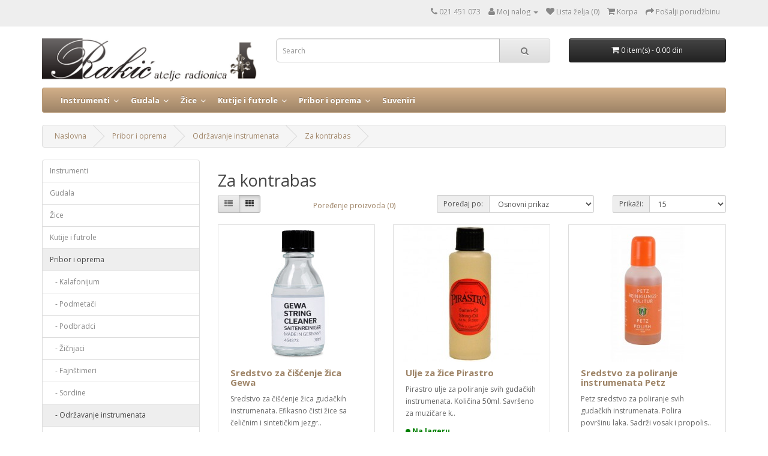

--- FILE ---
content_type: text/html; charset=utf-8
request_url: http://shop.violinsrakic.co.rs/pribor-oprema/odrzavanje-instrumenata/odrzavanje-kontrabasa
body_size: 36624
content:
<!DOCTYPE html>
<!--[if IE]><![endif]-->
<!--[if IE 8 ]><html dir="ltr" lang="rs" class="ie8"><![endif]-->
<!--[if IE 9 ]><html dir="ltr" lang="rs" class="ie9"><![endif]-->
<!--[if (gt IE 9)|!(IE)]><!-->
<html dir="ltr" lang="rs">
<!--<![endif]-->
<head>
<meta charset="UTF-8" />
<meta name="viewport" content="width=device-width, initial-scale=1">
<meta http-equiv="X-UA-Compatible" content="IE=edge">
<title>Za kontrabas</title>
<base href="http://shop.violinsrakic.co.rs/" />
<script src="catalog/view/javascript/jquery/jquery-2.1.1.min.js" type="text/javascript"></script>
<link href="catalog/view/javascript/bootstrap/css/bootstrap.min.css" rel="stylesheet" media="screen" />
<script src="catalog/view/javascript/bootstrap/js/bootstrap.min.js" type="text/javascript"></script>
<link href="catalog/view/javascript/font-awesome/css/font-awesome.min.css" rel="stylesheet" type="text/css" />
<link href="//fonts.googleapis.com/css?family=Open+Sans:400,400i,300,700" rel="stylesheet" type="text/css" />
<link href="catalog/view/theme/default/stylesheet/stylesheet.css" rel="stylesheet">
<script src="catalog/view/javascript/common.js" type="text/javascript"></script>
<link href="https://shop.violinsrakic.co.rs/odrzavanje-kontrabasa" rel="canonical" />
<link href="http://shop.violinsrakic.co.rs/image/catalog/cart.png" rel="icon" />

        
          <style>
            #menu .dropdown .dropdown-toggle {
              padding-right: 20px;
            }

            .ochow-menu-item-toggle {
              position: absolute;
              top: 0;
              right: 0;
              z-index: 1;
              color: #FFF;
              padding: 10px 15px;
            }

            .ochow-menu-item-toggle:hover {
              background-color: rgba(144, 128, 128, 0.5);
              cursor: pointer;
            }

            .ochow-menu-item-toggle.ochow-close .fa-plus {
              display: inline-block;
            }

            .ochow-menu-item-toggle.ochow-close .fa-minus {
              display: none;
            }

            .ochow-menu-item-toggle.ochow-open .fa-plus {
              display: none;
            }

            .ochow-menu-item-toggle.ochow-open .fa-minus {
              display: inline-block;
            }

            .ochow-menu-item-arrow {
              position: absolute;
              top: 12px;
              right: 5px;
              color: #fff;
            }
          </style>
          <script>
            $(document).ready(function () {
              var $menu = $('#menu');

              $('.ochow-menu-item-toggle').on('click', function () {
                var $btn = $(this);

                $menu
                  .find('.dropdown')
                    .removeClass('open')
                      .find('.ochow-open')
                        .removeClass('ochow-open')
                        .addClass('ochow-close');

                if ($btn.hasClass('ochow-close')) {
                  $btn
                    .removeClass('ochow-close')
                    .addClass('ochow-open')
                      .parent()
                        .addClass('open')
                } else {
                  $btn
                    .removeClass('ochow-open')
                    .addClass('ochow-close')
                      .parent()
                        .removeClass('open')
                }
              });
            });
          </script>
        
      
</head>
<body class="product-category-79_85_112">
<nav id="top">
  <div class="container">
            <div id="top-links" class="nav pull-right">
      <ul class="list-inline">
        <li><a href="http://shop.violinsrakic.co.rs/index.php?route=information/contact"><i class="fa fa-phone"></i></a> <span class="hidden-xs hidden-sm hidden-md">021 451 073</span></li>
        <li class="dropdown"><a href="https://shop.violinsrakic.co.rs/index.php?route=account/account" title="Moj nalog" class="dropdown-toggle" data-toggle="dropdown"><i class="fa fa-user"></i> <span class="hidden-xs hidden-sm hidden-md">Moj nalog</span> <span class="caret"></span></a>
          <ul class="dropdown-menu dropdown-menu-right">
                        <li><a href="https://shop.violinsrakic.co.rs/index.php?route=account/register">Register</a></li>
            <li><a href="https://shop.violinsrakic.co.rs/index.php?route=account/login">Login</a></li>
                      </ul>
        </li>
        <li><a href="https://shop.violinsrakic.co.rs/index.php?route=account/wishlist" id="wishlist-total" title="Lista želja (0)"><i class="fa fa-heart"></i> <span class="hidden-xs hidden-sm hidden-md">Lista želja (0)</span></a></li>
        <li><a href="http://shop.violinsrakic.co.rs/index.php?route=checkout/cart" title="Korpa"><i class="fa fa-shopping-cart"></i> <span class="hidden-xs hidden-sm hidden-md">Korpa</span></a></li>
        <li><a href="https://shop.violinsrakic.co.rs/index.php?route=checkout/checkout" title="Pošalji porudžbinu"><i class="fa fa-share"></i> <span class="hidden-xs hidden-sm hidden-md">Pošalji porudžbinu</span></a></li>
      </ul>
    </div>
  </div>
</nav>
<header>
  <div class="container">
    <div class="row">
      <div class="col-sm-4">
        <div id="logo">
                    <a href="http://shop.violinsrakic.co.rs/index.php?route=common/home"><img src="http://shop.violinsrakic.co.rs/image/catalog/rakic_logo.png" title="Atelje Radionica Rakić" alt="Atelje Radionica Rakić" class="img-responsive" /></a>
                  </div>
      </div>
      <div class="col-sm-5"><div id="search" class="input-group">
  <input type="text" name="search" value="" placeholder="Search" class="form-control input-lg" />
  <span class="input-group-btn">
    <button type="button" class="btn btn-default btn-lg"><i class="fa fa-search"></i></button>
  </span>
</div>      </div>
      <div class="col-sm-3"><div id="cart" class="btn-group btn-block">
  <button type="button" data-toggle="dropdown" data-loading-text="text_loading" class="btn btn-inverse btn-block btn-lg dropdown-toggle"><i class="fa fa-shopping-cart"></i> <span id="cart-total">0 item(s) - 0.00 din</span></button>
  <ul class="dropdown-menu pull-right">
        <li>
      <p class="text-center">Your shopping cart is empty!</p>
    </li>
      </ul>
</div>
</div>
    </div>
  </div>
</header>
<div class="container">
  <nav id="menu" class="navbar">
    <div class="navbar-header"><span id="category" class="visible-xs">Categories</span>
      <button type="button" class="btn btn-navbar navbar-toggle" data-toggle="collapse" data-target=".navbar-ex1-collapse"><i class="fa fa-bars"></i></button>
    </div>
    <div class="collapse navbar-collapse navbar-ex1-collapse">
      <ul class="nav navbar-nav">
                        <li class="dropdown">
        <a href="http://shop.violinsrakic.co.rs/instrumenti" class="dropdown-toggle">Instrumenti</a>
      

        
          <span class="ochow-menu-item-toggle ochow-close visible-xs">
            <i class="fa fa-plus"></i>
            <i class="fa fa-minus"></i>
          </span>
          <span class="ochow-menu-item-arrow hidden-xs">
            <i class="fa fa-angle-down"></i>
          </span>
        
      
          <div class="dropdown-menu">
            <div class="dropdown-inner">
                            <ul class="list-unstyled">
                                <li><a href="http://shop.violinsrakic.co.rs/instrumenti/violina">Violine</a></li>
                                <li><a href="http://shop.violinsrakic.co.rs/instrumenti/viola">Viole</a></li>
                                <li><a href="http://shop.violinsrakic.co.rs/instrumenti/violoncelo">Violončela</a></li>
                                <li><a href="http://shop.violinsrakic.co.rs/instrumenti/kontrabas">Kontrabas</a></li>
                              </ul>
                          </div>
            
        </div>
      
        </li>
                                <li class="dropdown">
        <a href="http://shop.violinsrakic.co.rs/gudalo" class="dropdown-toggle">Gudala</a>
      

        
          <span class="ochow-menu-item-toggle ochow-close visible-xs">
            <i class="fa fa-plus"></i>
            <i class="fa fa-minus"></i>
          </span>
          <span class="ochow-menu-item-arrow hidden-xs">
            <i class="fa fa-angle-down"></i>
          </span>
        
      
          <div class="dropdown-menu">
            <div class="dropdown-inner">
                            <ul class="list-unstyled">
                                <li><a href="http://shop.violinsrakic.co.rs/gudalo/violinsko-gudalo">Violinska gudala</a></li>
                                <li><a href="http://shop.violinsrakic.co.rs/gudalo/violsko-gudalo">Violska gudala</a></li>
                                <li><a href="http://shop.violinsrakic.co.rs/gudalo/violoncelo-gudalo">Violončelo gudala</a></li>
                                <li><a href="http://shop.violinsrakic.co.rs/gudalo/kontrabas-gudalo">Kontrabas gudala</a></li>
                              </ul>
                          </div>
            
        </div>
      
        </li>
                                <li class="dropdown">
        <a href="http://shop.violinsrakic.co.rs/zice-za-gudacke-instrumente" class="dropdown-toggle">Žice</a>
      

        
          <span class="ochow-menu-item-toggle ochow-close visible-xs">
            <i class="fa fa-plus"></i>
            <i class="fa fa-minus"></i>
          </span>
          <span class="ochow-menu-item-arrow hidden-xs">
            <i class="fa fa-angle-down"></i>
          </span>
        
      
          <div class="dropdown-menu">
            <div class="dropdown-inner">
                            <ul class="list-unstyled">
                                <li><a href="http://shop.violinsrakic.co.rs/zice-za-gudacke-instrumente/zice-za-violinu">Za violinu</a></li>
                                <li><a href="http://shop.violinsrakic.co.rs/zice-za-gudacke-instrumente/zice-za-violu">Za violu</a></li>
                                <li><a href="http://shop.violinsrakic.co.rs/zice-za-gudacke-instrumente/zice-za-violoncelo">Za violončelo</a></li>
                                <li><a href="http://shop.violinsrakic.co.rs/zice-za-gudacke-instrumente/zice-za-kontrabas">Za kontrabas</a></li>
                              </ul>
                          </div>
            
        </div>
      
        </li>
                                <li class="dropdown">
        <a href="http://shop.violinsrakic.co.rs/kutije-futrole-za-gudacke-instrumente" class="dropdown-toggle">Kutije i futrole</a>
      

        
          <span class="ochow-menu-item-toggle ochow-close visible-xs">
            <i class="fa fa-plus"></i>
            <i class="fa fa-minus"></i>
          </span>
          <span class="ochow-menu-item-arrow hidden-xs">
            <i class="fa fa-angle-down"></i>
          </span>
        
      
          <div class="dropdown-menu">
            <div class="dropdown-inner">
                            <ul class="list-unstyled">
                                <li><a href="http://shop.violinsrakic.co.rs/kutije-futrole-za-gudacke-instrumente/kutija-kofer-za-violinu">Za violinu</a></li>
                                <li><a href="http://shop.violinsrakic.co.rs/kutije-futrole-za-gudacke-instrumente/kutija-kofer-za-violu">Za violu</a></li>
                                <li><a href="http://shop.violinsrakic.co.rs/kutije-futrole-za-gudacke-instrumente/kutija-futrola-za-violoncelo">Za violončelo</a></li>
                                <li><a href="http://shop.violinsrakic.co.rs/kutije-futrole-za-gudacke-instrumente/kutija-futrola-za-kontrabas">Za kontrabas</a></li>
                              </ul>
                          </div>
            
        </div>
      
        </li>
                                <li class="dropdown">
        <a href="http://shop.violinsrakic.co.rs/pribor-oprema" class="dropdown-toggle">Pribor i oprema</a>
      

        
          <span class="ochow-menu-item-toggle ochow-close visible-xs">
            <i class="fa fa-plus"></i>
            <i class="fa fa-minus"></i>
          </span>
          <span class="ochow-menu-item-arrow hidden-xs">
            <i class="fa fa-angle-down"></i>
          </span>
        
      
          <div class="dropdown-menu">
            <div class="dropdown-inner">
                            <ul class="list-unstyled">
                                <li><a href="http://shop.violinsrakic.co.rs/pribor-oprema/kalafonijum">Kalafonijum</a></li>
                                <li><a href="http://shop.violinsrakic.co.rs/pribor-oprema/podmetaci">Podmetači</a></li>
                                <li><a href="http://shop.violinsrakic.co.rs/pribor-oprema/podbradci">Podbradci</a></li>
                                <li><a href="http://shop.violinsrakic.co.rs/pribor-oprema/zicnjak">Žičnjaci</a></li>
                                <li><a href="http://shop.violinsrakic.co.rs/pribor-oprema/fajnstimer">Fajnštimeri</a></li>
                                <li><a href="http://shop.violinsrakic.co.rs/pribor-oprema/sordine">Sordine</a></li>
                                <li><a href="http://shop.violinsrakic.co.rs/pribor-oprema/odrzavanje-instrumenata">Održavanje instrumenata</a></li>
                                <li><a href="http://shop.violinsrakic.co.rs/pribor-oprema/podoge-za-nogu">Podloge i noge</a></li>
                                <li><a href="http://shop.violinsrakic.co.rs/pribor-oprema/metronom-stimalica">Metronomi i štimalice</a></li>
                                <li><a href="http://shop.violinsrakic.co.rs/pribor-oprema/pomagala">Pomagala</a></li>
                                <li><a href="http://shop.violinsrakic.co.rs/pribor-oprema/pultovi-stalci">Pultovi i stalci</a></li>
                              </ul>
                          </div>
            
        </div>
      
        </li>
                                <li><a href="http://shop.violinsrakic.co.rs/muzicki-suveniri">Suveniri</a></li>
                      </ul>
    </div>
  </nav>
</div>
<div class="container">
  <ul class="breadcrumb">
        <li><a href="http://shop.violinsrakic.co.rs/index.php?route=common/home">Naslovna</a></li>
        <li><a href="http://shop.violinsrakic.co.rs/pribor-oprema">Pribor i oprema</a></li>
        <li><a href="http://shop.violinsrakic.co.rs/pribor-oprema/odrzavanje-instrumenata">Održavanje instrumenata</a></li>
        <li><a href="http://shop.violinsrakic.co.rs/pribor-oprema/odrzavanje-instrumenata/odrzavanje-kontrabasa">Za kontrabas</a></li>
      </ul>
  <div class="row"><aside id="column-left" class="col-sm-3 hidden-xs">
    <div class="list-group">
      <a href="http://shop.violinsrakic.co.rs/instrumenti" class="list-group-item">Instrumenti</a>
        <a href="http://shop.violinsrakic.co.rs/gudalo" class="list-group-item">Gudala</a>
        <a href="http://shop.violinsrakic.co.rs/zice-za-gudacke-instrumente" class="list-group-item">Žice</a>
        <a href="http://shop.violinsrakic.co.rs/kutije-futrole-za-gudacke-instrumente" class="list-group-item">Kutije i futrole</a>
        <a href="http://shop.violinsrakic.co.rs/pribor-oprema" class="list-group-item active">Pribor i oprema</a>
        <a href="http://shop.violinsrakic.co.rs/pribor-oprema/kalafonijum" class="list-group-item">&nbsp;&nbsp;&nbsp;- Kalafonijum</a>
        <a href="http://shop.violinsrakic.co.rs/pribor-oprema/podmetaci" class="list-group-item">&nbsp;&nbsp;&nbsp;- Podmetači</a>
        <a href="http://shop.violinsrakic.co.rs/pribor-oprema/podbradci" class="list-group-item">&nbsp;&nbsp;&nbsp;- Podbradci</a>
        <a href="http://shop.violinsrakic.co.rs/pribor-oprema/zicnjak" class="list-group-item">&nbsp;&nbsp;&nbsp;- Žičnjaci</a>
        <a href="http://shop.violinsrakic.co.rs/pribor-oprema/fajnstimer" class="list-group-item">&nbsp;&nbsp;&nbsp;- Fajnštimeri</a>
        <a href="http://shop.violinsrakic.co.rs/pribor-oprema/sordine" class="list-group-item">&nbsp;&nbsp;&nbsp;- Sordine</a>
        <a href="http://shop.violinsrakic.co.rs/pribor-oprema/odrzavanje-instrumenata" class="list-group-item active">&nbsp;&nbsp;&nbsp;- Održavanje instrumenata</a>
        <a href="http://shop.violinsrakic.co.rs/pribor-oprema/podoge-za-nogu" class="list-group-item">&nbsp;&nbsp;&nbsp;- Podloge i noge</a>
        <a href="http://shop.violinsrakic.co.rs/pribor-oprema/metronom-stimalica" class="list-group-item">&nbsp;&nbsp;&nbsp;- Metronomi i štimalice</a>
        <a href="http://shop.violinsrakic.co.rs/pribor-oprema/pomagala" class="list-group-item">&nbsp;&nbsp;&nbsp;- Pomagala</a>
        <a href="http://shop.violinsrakic.co.rs/pribor-oprema/pultovi-stalci" class="list-group-item">&nbsp;&nbsp;&nbsp;- Pultovi i stalci</a>
              <a href="http://shop.violinsrakic.co.rs/muzicki-suveniri" class="list-group-item">Suveniri</a>
    </div>
  </aside>
                <div id="content" class="col-sm-9">      <h2>Za kontrabas</h2>
                        <div class="row">
        <div class="col-md-2 col-sm-6 hidden-xs">
          <div class="btn-group btn-group-sm">
            <button type="button" id="list-view" class="btn btn-default" data-toggle="tooltip" title="button_list"><i class="fa fa-th-list"></i></button>
            <button type="button" id="grid-view" class="btn btn-default" data-toggle="tooltip" title="button_grid"><i class="fa fa-th"></i></button>
          </div>
        </div>
        <div class="col-md-3 col-sm-6">
          <div class="form-group">
            <a href="http://shop.violinsrakic.co.rs/index.php?route=product/compare" id="compare-total" class="btn btn-link">Poređenje proizvoda (0)</a>
          </div>
        </div>
        <div class="col-md-4 col-xs-6">
          <div class="form-group input-group input-group-sm">
            <label class="input-group-addon" for="input-sort">Poređaj po:</label>
            <select id="input-sort" class="form-control" onchange="location = this.value;">
                                          <option value="http://shop.violinsrakic.co.rs/pribor-oprema/odrzavanje-instrumenata/odrzavanje-kontrabasa?sort=p.sort_order&amp;order=ASC" selected="selected">Osnovni prikaz</option>
                                                        <option value="http://shop.violinsrakic.co.rs/pribor-oprema/odrzavanje-instrumenata/odrzavanje-kontrabasa?sort=pd.name&amp;order=ASC">Imenu (A - Š)</option>
                                                        <option value="http://shop.violinsrakic.co.rs/pribor-oprema/odrzavanje-instrumenata/odrzavanje-kontrabasa?sort=pd.name&amp;order=DESC">Imenu (Š - A)</option>
                                                        <option value="http://shop.violinsrakic.co.rs/pribor-oprema/odrzavanje-instrumenata/odrzavanje-kontrabasa?sort=p.price&amp;order=ASC">Ceni (Niska &gt; Visoka)</option>
                                                        <option value="http://shop.violinsrakic.co.rs/pribor-oprema/odrzavanje-instrumenata/odrzavanje-kontrabasa?sort=p.price&amp;order=DESC">Ceni (Visoka &gt; Niska)</option>
                                                        <option value="http://shop.violinsrakic.co.rs/pribor-oprema/odrzavanje-instrumenata/odrzavanje-kontrabasa?sort=p.model&amp;order=ASC">Modelu (A - Š)</option>
                                                        <option value="http://shop.violinsrakic.co.rs/pribor-oprema/odrzavanje-instrumenata/odrzavanje-kontrabasa?sort=p.model&amp;order=DESC">Modelu (Š - A)</option>
                                        </select>
          </div>
        </div>
        <div class="col-md-3 col-xs-6">
          <div class="form-group input-group input-group-sm">
            <label class="input-group-addon" for="input-limit">Prikaži:</label>
            <select id="input-limit" class="form-control" onchange="location = this.value;">
                                          <option value="http://shop.violinsrakic.co.rs/pribor-oprema/odrzavanje-instrumenata/odrzavanje-kontrabasa?limit=15" selected="selected">15</option>
                                                        <option value="http://shop.violinsrakic.co.rs/pribor-oprema/odrzavanje-instrumenata/odrzavanje-kontrabasa?limit=25">25</option>
                                                        <option value="http://shop.violinsrakic.co.rs/pribor-oprema/odrzavanje-instrumenata/odrzavanje-kontrabasa?limit=50">50</option>
                                                        <option value="http://shop.violinsrakic.co.rs/pribor-oprema/odrzavanje-instrumenata/odrzavanje-kontrabasa?limit=75">75</option>
                                                        <option value="http://shop.violinsrakic.co.rs/pribor-oprema/odrzavanje-instrumenata/odrzavanje-kontrabasa?limit=100">100</option>
                                        </select>
          </div>
        </div>
      </div>
      <div class="row">
                <div class="product-layout product-list col-xs-12">
          <div class="product-thumb">
            <div class="image"><a href="http://shop.violinsrakic.co.rs/pribor-oprema/odrzavanje-instrumenata/odrzavanje-kontrabasa/sredstvo-za-ciscenje-zica-gewa"><img src="http://shop.violinsrakic.co.rs/image/cache/catalog/odrzavanje/sredstvo-za-ciscenje-zica-gewa-228x228.jpg" alt="Sredstvo za čišćenje žica Gewa" title="Sredstvo za čišćenje žica Gewa" class="img-responsive" /></a></div>
            <div>
              <div class="caption">
                <h4><a href="http://shop.violinsrakic.co.rs/pribor-oprema/odrzavanje-instrumenata/odrzavanje-kontrabasa/sredstvo-za-ciscenje-zica-gewa">Sredstvo za čišćenje žica Gewa</a></h4>
                <p>Sredstvo za čišćenje žica gudačkih instrumenata. Efikasno čisti žice sa čeličnim i sintetičkim jezgr..</p>

				<div class="stock-status">
					<span style="display:inline-block;border-radius:50%;width:8px;height:8px;margin-right:3px;background-color:green;"></span><span style="font-weight:bold;color:green">Na lageru</span>
				</div>
			
                                <p class="price">
                                    1,590.00 din                                                      <span class="price-tax">Bez PDV-a: 1,325.00 din</span>
                                  </p>
                                              </div>
              <div class="button-group">
                <button type="button" onclick="cart.add('487', '1');"><i class="fa fa-shopping-cart"></i> <span class="hidden-xs hidden-sm hidden-md">Dodaj u korpu</span></button>
                <button type="button" data-toggle="tooltip" title="Dodaj u listu želja" onclick="wishlist.add('487');"><i class="fa fa-heart"></i></button>
                <button type="button" data-toggle="tooltip" title="Dodaj za poređenje" onclick="compare.add('487');"><i class="fa fa-exchange"></i></button>
              </div>
            </div>
          </div>
        </div>
                <div class="product-layout product-list col-xs-12">
          <div class="product-thumb">
            <div class="image"><a href="http://shop.violinsrakic.co.rs/pribor-oprema/odrzavanje-instrumenata/odrzavanje-kontrabasa/ulje-za-zice-pirastro"><img src="http://shop.violinsrakic.co.rs/image/cache/catalog/odrzavanje/ulje_za_poliranje_zica-228x228.jpg" alt="Ulje za žice Pirastro" title="Ulje za žice Pirastro" class="img-responsive" /></a></div>
            <div>
              <div class="caption">
                <h4><a href="http://shop.violinsrakic.co.rs/pribor-oprema/odrzavanje-instrumenata/odrzavanje-kontrabasa/ulje-za-zice-pirastro">Ulje za žice Pirastro</a></h4>
                <p>Pirastro ulje za poliranje svih gudačkih instrumenata.&nbsp;Količina 50ml.

Savršeno za muzičare k..</p>

				<div class="stock-status">
					<span style="display:inline-block;border-radius:50%;width:8px;height:8px;margin-right:3px;background-color:green;"></span><span style="font-weight:bold;color:green">Na lageru</span>
				</div>
			
                                <p class="price">
                                    2,420.00 din                                                      <span class="price-tax">Bez PDV-a: 2,016.67 din</span>
                                  </p>
                                              </div>
              <div class="button-group">
                <button type="button" onclick="cart.add('402', '1');"><i class="fa fa-shopping-cart"></i> <span class="hidden-xs hidden-sm hidden-md">Dodaj u korpu</span></button>
                <button type="button" data-toggle="tooltip" title="Dodaj u listu želja" onclick="wishlist.add('402');"><i class="fa fa-heart"></i></button>
                <button type="button" data-toggle="tooltip" title="Dodaj za poređenje" onclick="compare.add('402');"><i class="fa fa-exchange"></i></button>
              </div>
            </div>
          </div>
        </div>
                <div class="product-layout product-list col-xs-12">
          <div class="product-thumb">
            <div class="image"><a href="http://shop.violinsrakic.co.rs/pribor-oprema/odrzavanje-instrumenata/odrzavanje-kontrabasa/sredstvo-za-poliranje-petz"><img src="http://shop.violinsrakic.co.rs/image/cache/catalog/odrzavanje/sredstvo-za-poliranje-petz2-228x228.jpg" alt="Sredstvo za poliranje instrumenata Petz" title="Sredstvo za poliranje instrumenata Petz" class="img-responsive" /></a></div>
            <div>
              <div class="caption">
                <h4><a href="http://shop.violinsrakic.co.rs/pribor-oprema/odrzavanje-instrumenata/odrzavanje-kontrabasa/sredstvo-za-poliranje-petz">Sredstvo za poliranje instrumenata Petz</a></h4>
                <p>Petz sredstvo za poliranje svih gudačkih instrumenata. Polira površinu laka. Sadrži vosak i propolis..</p>

				<div class="stock-status">
					<span style="display:inline-block;border-radius:50%;width:8px;height:8px;margin-right:3px;background-color:green;"></span><span style="font-weight:bold;color:green">Na lageru</span>
				</div>
			
                                <p class="price">
                                    1,160.00 din                                                      <span class="price-tax">Bez PDV-a: 966.67 din</span>
                                  </p>
                                              </div>
              <div class="button-group">
                <button type="button" onclick="cart.add('128', '1');"><i class="fa fa-shopping-cart"></i> <span class="hidden-xs hidden-sm hidden-md">Dodaj u korpu</span></button>
                <button type="button" data-toggle="tooltip" title="Dodaj u listu želja" onclick="wishlist.add('128');"><i class="fa fa-heart"></i></button>
                <button type="button" data-toggle="tooltip" title="Dodaj za poređenje" onclick="compare.add('128');"><i class="fa fa-exchange"></i></button>
              </div>
            </div>
          </div>
        </div>
                <div class="product-layout product-list col-xs-12">
          <div class="product-thumb">
            <div class="image"><a href="http://shop.violinsrakic.co.rs/pribor-oprema/odrzavanje-instrumenata/odrzavanje-kontrabasa/sredstvo-za-negu-i-ciscenje-viol"><img src="http://shop.violinsrakic.co.rs/image/cache/catalog/odrzavanje/sredstvo_za_poliranje_viol-228x228.jpg" alt="Sredstvo za negu i čišenje instrumenata Viol" title="Sredstvo za negu i čišenje instrumenata Viol" class="img-responsive" /></a></div>
            <div>
              <div class="caption">
                <h4><a href="http://shop.violinsrakic.co.rs/pribor-oprema/odrzavanje-instrumenata/odrzavanje-kontrabasa/sredstvo-za-negu-i-ciscenje-viol">Sredstvo za negu i čišenje instrumenata Viol</a></h4>
                <p>Viol sredstvo za negu i čišćenje svih gudačkih instrumenata. Polira površinu laka. Količina 20ml.
..</p>

				<div class="stock-status">
					<span style="display:inline-block;border-radius:50%;width:8px;height:8px;margin-right:3px;background-color:green;"></span><span style="font-weight:bold;color:green">Na lageru</span>
				</div>
			
                                <p class="price">
                                    1,150.00 din                                                      <span class="price-tax">Bez PDV-a: 958.33 din</span>
                                  </p>
                                              </div>
              <div class="button-group">
                <button type="button" onclick="cart.add('129', '1');"><i class="fa fa-shopping-cart"></i> <span class="hidden-xs hidden-sm hidden-md">Dodaj u korpu</span></button>
                <button type="button" data-toggle="tooltip" title="Dodaj u listu želja" onclick="wishlist.add('129');"><i class="fa fa-heart"></i></button>
                <button type="button" data-toggle="tooltip" title="Dodaj za poređenje" onclick="compare.add('129');"><i class="fa fa-exchange"></i></button>
              </div>
            </div>
          </div>
        </div>
                <div class="product-layout product-list col-xs-12">
          <div class="product-thumb">
            <div class="image"><a href="http://shop.violinsrakic.co.rs/pribor-oprema/odrzavanje-instrumenata/odrzavanje-kontrabasa/regulator-vlage-za-kontrabas-paganini"><img src="http://shop.violinsrakic.co.rs/image/cache/catalog/odrzavanje/regulator-vlaznosti-za-konrabas-paganini-228x228.jpg" alt="Regulator vlage za kontrabas Paganini" title="Regulator vlage za kontrabas Paganini" class="img-responsive" /></a></div>
            <div>
              <div class="caption">
                <h4><a href="http://shop.violinsrakic.co.rs/pribor-oprema/odrzavanje-instrumenata/odrzavanje-kontrabasa/regulator-vlage-za-kontrabas-paganini">Regulator vlage za kontrabas Paganini</a></h4>
                <p>Regulator vlage za kontrabas Paganini. U setu se nalazi i indikator vlažnosti.

Ovlaživač se potap..</p>

				<div class="stock-status">
					<span style="display:inline-block;border-radius:50%;width:8px;height:8px;margin-right:3px;background-color:green;"></span><span style="font-weight:bold;color:green">Na lageru</span>
				</div>
			
                                <p class="price">
                                    2,400.00 din                                                      <span class="price-tax">Bez PDV-a: 2,000.00 din</span>
                                  </p>
                                              </div>
              <div class="button-group">
                <button type="button" onclick="cart.add('602', '1');"><i class="fa fa-shopping-cart"></i> <span class="hidden-xs hidden-sm hidden-md">Dodaj u korpu</span></button>
                <button type="button" data-toggle="tooltip" title="Dodaj u listu želja" onclick="wishlist.add('602');"><i class="fa fa-heart"></i></button>
                <button type="button" data-toggle="tooltip" title="Dodaj za poređenje" onclick="compare.add('602');"><i class="fa fa-exchange"></i></button>
              </div>
            </div>
          </div>
        </div>
                <div class="product-layout product-list col-xs-12">
          <div class="product-thumb">
            <div class="image"><a href="http://shop.violinsrakic.co.rs/pribor-oprema/odrzavanje-instrumenata/odrzavanje-kontrabasa/mikrofiber-krpa-za-ciscenje-instrumenata-petz"><img src="http://shop.violinsrakic.co.rs/image/cache/catalog/odrzavanje/mikrofiber-krpa-za-ciscenje-instrumenata-petz-228x228.jpg" alt="Mikrofiber krpa za čišćenje instrumenata" title="Mikrofiber krpa za čišćenje instrumenata" class="img-responsive" /></a></div>
            <div>
              <div class="caption">
                <h4><a href="http://shop.violinsrakic.co.rs/pribor-oprema/odrzavanje-instrumenata/odrzavanje-kontrabasa/mikrofiber-krpa-za-ciscenje-instrumenata-petz">Mikrofiber krpa za čišćenje instrumenata</a></h4>
                <p>Praktična i fina mikrofiber krpica za čišćenje violine, viole, violončela i kontrabasa. Dimenzije su..</p>

				<div class="stock-status">
					<span style="display:inline-block;border-radius:50%;width:8px;height:8px;margin-right:3px;background-color:red;"></span><span style="font-weight:bold;color:red">Nema na lageru</span>
				</div>
			
                                <p class="price">
                                    490.00 din                                                      <span class="price-tax">Bez PDV-a: 408.33 din</span>
                                  </p>
                                              </div>
              <div class="button-group">
                <button type="button" onclick="cart.add('486', '1');"><i class="fa fa-shopping-cart"></i> <span class="hidden-xs hidden-sm hidden-md">Dodaj u korpu</span></button>
                <button type="button" data-toggle="tooltip" title="Dodaj u listu želja" onclick="wishlist.add('486');"><i class="fa fa-heart"></i></button>
                <button type="button" data-toggle="tooltip" title="Dodaj za poređenje" onclick="compare.add('486');"><i class="fa fa-exchange"></i></button>
              </div>
            </div>
          </div>
        </div>
              </div>
      <div class="row">
        <div class="col-sm-6 text-left"></div>
        <div class="col-sm-6 text-right">Prikaz {start} do {end} od {total} ({pages} Strana)</div>
      </div>
                  </div>
    </div>
</div>
<footer>
  <div class="container">
    <div class="row">
            <div class="col-sm-3">
        <h5>Informacije</h5>
        <ul class="list-unstyled">
                    <li><a href="http://shop.violinsrakic.co.rs/o-nama">O nama</a></li>
                    <li><a href="http://shop.violinsrakic.co.rs/dostava_transport">Dostava i transportni troškovi</a></li>
                    <li><a href="http://shop.violinsrakic.co.rs/privatnost-podataka">Privatnost podataka</a></li>
                    <li><a href="http://shop.violinsrakic.co.rs/uslovi-poslovanja">Uslovi poslovanja</a></li>
                  </ul>
      </div>
            <div class="col-sm-3">
        <h5>Korisnički servis</h5>
        <ul class="list-unstyled">
          <li><a href="http://shop.violinsrakic.co.rs/index.php?route=information/contact">Kontakt</a></li>
          <li><a href="https://shop.violinsrakic.co.rs/index.php?route=account/return/add">Povraćaj robe</a></li>
          <li><a href="http://shop.violinsrakic.co.rs/index.php?route=information/sitemap">Mapa sajta</a></li>
        </ul>
      </div>
      <div class="col-sm-3">
        <h5>Dodaci</h5>
        <ul class="list-unstyled">
          <li><a href="http://shop.violinsrakic.co.rs/index.php?route=product/manufacturer">Brendovi</a></li>
          <li><a href="https://shop.violinsrakic.co.rs/index.php?route=account/voucher">Poklon vaučeri</a></li>
          <li><a href="https://shop.violinsrakic.co.rs/index.php?route=affiliate/account">Affiliates</a></li>
          <li><a href="http://shop.violinsrakic.co.rs/index.php?route=product/special">Specijalna ponuda</a></li>
        </ul>
      </div>
      <div class="col-sm-3">
        <h5>Moj nalog</h5>
        <ul class="list-unstyled">
          <li><a href="https://shop.violinsrakic.co.rs/index.php?route=account/account">Moj nalog</a></li>
          <li><a href="https://shop.violinsrakic.co.rs/index.php?route=account/order">Istorija porudžbina</a></li>
          <li><a href="https://shop.violinsrakic.co.rs/index.php?route=account/wishlist">Lista želja</a></li>
          <li><a href="https://shop.violinsrakic.co.rs/index.php?route=account/newsletter">Newsletter</a></li>
        </ul>
      </div>
    </div>
    <hr>
    <p>Powered by <a href="http://www.opencart.com">OpenCart</a><br /> Atelje Radionica Rakić &copy; 2026</p>
  </div>
</footer>

<!--
OpenCart is open source software and you are free to remove the powered by OpenCart if you want, but its generally accepted practise to make a small donation.
Please donate via PayPal to donate@opencart.com
//-->

<!-- Theme created by Welford Media for OpenCart 2.0 www.welfordmedia.co.uk -->

</body></html>